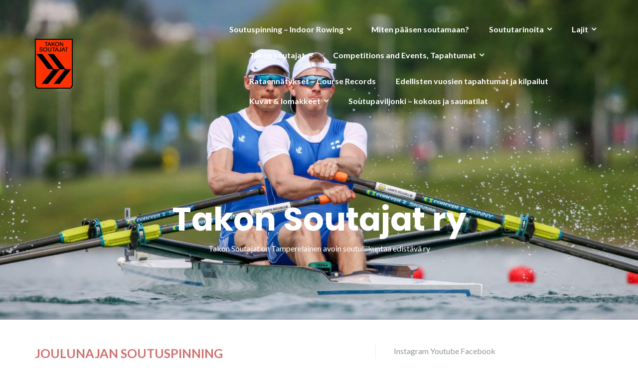

--- FILE ---
content_type: text/html; charset=UTF-8
request_url: https://www.takonsoutajat.fi/events/soutuspinning-keskiviikko-kello-15-30-2018-04-04/
body_size: 13804
content:
<!DOCTYPE html>
<html lang="fi">
<head>
	<meta charset="UTF-8"/>
	<meta name="viewport" content="width=device-width, initial-scale=1, maximum-scale=1, user-scalable=no">
	<title>Takon Soutajat ry &#8211; Takon Soutajat on Tamperelainen avoin soutuliikuntaa edistävä ry</title>
<meta name='robots' content='max-image-preview:large' />
<link rel='dns-prefetch' href='//fonts.googleapis.com' />
<link rel="alternate" type="application/rss+xml" title="Takon Soutajat ry &raquo; syöte" href="https://www.takonsoutajat.fi/feed/" />
<link rel="alternate" type="application/rss+xml" title="Takon Soutajat ry &raquo; kommenttien syöte" href="https://www.takonsoutajat.fi/comments/feed/" />
<script type="text/javascript">
window._wpemojiSettings = {"baseUrl":"https:\/\/s.w.org\/images\/core\/emoji\/14.0.0\/72x72\/","ext":".png","svgUrl":"https:\/\/s.w.org\/images\/core\/emoji\/14.0.0\/svg\/","svgExt":".svg","source":{"concatemoji":"https:\/\/www.takonsoutajat.fi\/wp-includes\/js\/wp-emoji-release.min.js?ver=6.3.7"}};
/*! This file is auto-generated */
!function(i,n){var o,s,e;function c(e){try{var t={supportTests:e,timestamp:(new Date).valueOf()};sessionStorage.setItem(o,JSON.stringify(t))}catch(e){}}function p(e,t,n){e.clearRect(0,0,e.canvas.width,e.canvas.height),e.fillText(t,0,0);var t=new Uint32Array(e.getImageData(0,0,e.canvas.width,e.canvas.height).data),r=(e.clearRect(0,0,e.canvas.width,e.canvas.height),e.fillText(n,0,0),new Uint32Array(e.getImageData(0,0,e.canvas.width,e.canvas.height).data));return t.every(function(e,t){return e===r[t]})}function u(e,t,n){switch(t){case"flag":return n(e,"\ud83c\udff3\ufe0f\u200d\u26a7\ufe0f","\ud83c\udff3\ufe0f\u200b\u26a7\ufe0f")?!1:!n(e,"\ud83c\uddfa\ud83c\uddf3","\ud83c\uddfa\u200b\ud83c\uddf3")&&!n(e,"\ud83c\udff4\udb40\udc67\udb40\udc62\udb40\udc65\udb40\udc6e\udb40\udc67\udb40\udc7f","\ud83c\udff4\u200b\udb40\udc67\u200b\udb40\udc62\u200b\udb40\udc65\u200b\udb40\udc6e\u200b\udb40\udc67\u200b\udb40\udc7f");case"emoji":return!n(e,"\ud83e\udef1\ud83c\udffb\u200d\ud83e\udef2\ud83c\udfff","\ud83e\udef1\ud83c\udffb\u200b\ud83e\udef2\ud83c\udfff")}return!1}function f(e,t,n){var r="undefined"!=typeof WorkerGlobalScope&&self instanceof WorkerGlobalScope?new OffscreenCanvas(300,150):i.createElement("canvas"),a=r.getContext("2d",{willReadFrequently:!0}),o=(a.textBaseline="top",a.font="600 32px Arial",{});return e.forEach(function(e){o[e]=t(a,e,n)}),o}function t(e){var t=i.createElement("script");t.src=e,t.defer=!0,i.head.appendChild(t)}"undefined"!=typeof Promise&&(o="wpEmojiSettingsSupports",s=["flag","emoji"],n.supports={everything:!0,everythingExceptFlag:!0},e=new Promise(function(e){i.addEventListener("DOMContentLoaded",e,{once:!0})}),new Promise(function(t){var n=function(){try{var e=JSON.parse(sessionStorage.getItem(o));if("object"==typeof e&&"number"==typeof e.timestamp&&(new Date).valueOf()<e.timestamp+604800&&"object"==typeof e.supportTests)return e.supportTests}catch(e){}return null}();if(!n){if("undefined"!=typeof Worker&&"undefined"!=typeof OffscreenCanvas&&"undefined"!=typeof URL&&URL.createObjectURL&&"undefined"!=typeof Blob)try{var e="postMessage("+f.toString()+"("+[JSON.stringify(s),u.toString(),p.toString()].join(",")+"));",r=new Blob([e],{type:"text/javascript"}),a=new Worker(URL.createObjectURL(r),{name:"wpTestEmojiSupports"});return void(a.onmessage=function(e){c(n=e.data),a.terminate(),t(n)})}catch(e){}c(n=f(s,u,p))}t(n)}).then(function(e){for(var t in e)n.supports[t]=e[t],n.supports.everything=n.supports.everything&&n.supports[t],"flag"!==t&&(n.supports.everythingExceptFlag=n.supports.everythingExceptFlag&&n.supports[t]);n.supports.everythingExceptFlag=n.supports.everythingExceptFlag&&!n.supports.flag,n.DOMReady=!1,n.readyCallback=function(){n.DOMReady=!0}}).then(function(){return e}).then(function(){var e;n.supports.everything||(n.readyCallback(),(e=n.source||{}).concatemoji?t(e.concatemoji):e.wpemoji&&e.twemoji&&(t(e.twemoji),t(e.wpemoji)))}))}((window,document),window._wpemojiSettings);
</script>
<style type="text/css">
img.wp-smiley,
img.emoji {
	display: inline !important;
	border: none !important;
	box-shadow: none !important;
	height: 1em !important;
	width: 1em !important;
	margin: 0 0.07em !important;
	vertical-align: -0.1em !important;
	background: none !important;
	padding: 0 !important;
}
</style>
	<link rel='stylesheet' id='twb-open-sans-css' href='https://fonts.googleapis.com/css?family=Open+Sans%3A300%2C400%2C500%2C600%2C700%2C800&#038;display=swap&#038;ver=6.3.7' type='text/css' media='all' />
<link rel='stylesheet' id='twb-global-css' href='https://www.takonsoutajat.fi/wp-content/plugins/form-maker/booster/assets/css/global.css?ver=1.0.0' type='text/css' media='all' />
<link rel='stylesheet' id='wp-block-library-css' href='https://www.takonsoutajat.fi/wp-includes/css/dist/block-library/style.min.css?ver=6.3.7' type='text/css' media='all' />
<style id='classic-theme-styles-inline-css' type='text/css'>
/*! This file is auto-generated */
.wp-block-button__link{color:#fff;background-color:#32373c;border-radius:9999px;box-shadow:none;text-decoration:none;padding:calc(.667em + 2px) calc(1.333em + 2px);font-size:1.125em}.wp-block-file__button{background:#32373c;color:#fff;text-decoration:none}
</style>
<style id='global-styles-inline-css' type='text/css'>
body{--wp--preset--color--black: #000000;--wp--preset--color--cyan-bluish-gray: #abb8c3;--wp--preset--color--white: #ffffff;--wp--preset--color--pale-pink: #f78da7;--wp--preset--color--vivid-red: #cf2e2e;--wp--preset--color--luminous-vivid-orange: #ff6900;--wp--preset--color--luminous-vivid-amber: #fcb900;--wp--preset--color--light-green-cyan: #7bdcb5;--wp--preset--color--vivid-green-cyan: #00d084;--wp--preset--color--pale-cyan-blue: #8ed1fc;--wp--preset--color--vivid-cyan-blue: #0693e3;--wp--preset--color--vivid-purple: #9b51e0;--wp--preset--gradient--vivid-cyan-blue-to-vivid-purple: linear-gradient(135deg,rgba(6,147,227,1) 0%,rgb(155,81,224) 100%);--wp--preset--gradient--light-green-cyan-to-vivid-green-cyan: linear-gradient(135deg,rgb(122,220,180) 0%,rgb(0,208,130) 100%);--wp--preset--gradient--luminous-vivid-amber-to-luminous-vivid-orange: linear-gradient(135deg,rgba(252,185,0,1) 0%,rgba(255,105,0,1) 100%);--wp--preset--gradient--luminous-vivid-orange-to-vivid-red: linear-gradient(135deg,rgba(255,105,0,1) 0%,rgb(207,46,46) 100%);--wp--preset--gradient--very-light-gray-to-cyan-bluish-gray: linear-gradient(135deg,rgb(238,238,238) 0%,rgb(169,184,195) 100%);--wp--preset--gradient--cool-to-warm-spectrum: linear-gradient(135deg,rgb(74,234,220) 0%,rgb(151,120,209) 20%,rgb(207,42,186) 40%,rgb(238,44,130) 60%,rgb(251,105,98) 80%,rgb(254,248,76) 100%);--wp--preset--gradient--blush-light-purple: linear-gradient(135deg,rgb(255,206,236) 0%,rgb(152,150,240) 100%);--wp--preset--gradient--blush-bordeaux: linear-gradient(135deg,rgb(254,205,165) 0%,rgb(254,45,45) 50%,rgb(107,0,62) 100%);--wp--preset--gradient--luminous-dusk: linear-gradient(135deg,rgb(255,203,112) 0%,rgb(199,81,192) 50%,rgb(65,88,208) 100%);--wp--preset--gradient--pale-ocean: linear-gradient(135deg,rgb(255,245,203) 0%,rgb(182,227,212) 50%,rgb(51,167,181) 100%);--wp--preset--gradient--electric-grass: linear-gradient(135deg,rgb(202,248,128) 0%,rgb(113,206,126) 100%);--wp--preset--gradient--midnight: linear-gradient(135deg,rgb(2,3,129) 0%,rgb(40,116,252) 100%);--wp--preset--font-size--small: 13px;--wp--preset--font-size--medium: 20px;--wp--preset--font-size--large: 36px;--wp--preset--font-size--x-large: 42px;--wp--preset--spacing--20: 0.44rem;--wp--preset--spacing--30: 0.67rem;--wp--preset--spacing--40: 1rem;--wp--preset--spacing--50: 1.5rem;--wp--preset--spacing--60: 2.25rem;--wp--preset--spacing--70: 3.38rem;--wp--preset--spacing--80: 5.06rem;--wp--preset--shadow--natural: 6px 6px 9px rgba(0, 0, 0, 0.2);--wp--preset--shadow--deep: 12px 12px 50px rgba(0, 0, 0, 0.4);--wp--preset--shadow--sharp: 6px 6px 0px rgba(0, 0, 0, 0.2);--wp--preset--shadow--outlined: 6px 6px 0px -3px rgba(255, 255, 255, 1), 6px 6px rgba(0, 0, 0, 1);--wp--preset--shadow--crisp: 6px 6px 0px rgba(0, 0, 0, 1);}:where(.is-layout-flex){gap: 0.5em;}:where(.is-layout-grid){gap: 0.5em;}body .is-layout-flow > .alignleft{float: left;margin-inline-start: 0;margin-inline-end: 2em;}body .is-layout-flow > .alignright{float: right;margin-inline-start: 2em;margin-inline-end: 0;}body .is-layout-flow > .aligncenter{margin-left: auto !important;margin-right: auto !important;}body .is-layout-constrained > .alignleft{float: left;margin-inline-start: 0;margin-inline-end: 2em;}body .is-layout-constrained > .alignright{float: right;margin-inline-start: 2em;margin-inline-end: 0;}body .is-layout-constrained > .aligncenter{margin-left: auto !important;margin-right: auto !important;}body .is-layout-constrained > :where(:not(.alignleft):not(.alignright):not(.alignfull)){max-width: var(--wp--style--global--content-size);margin-left: auto !important;margin-right: auto !important;}body .is-layout-constrained > .alignwide{max-width: var(--wp--style--global--wide-size);}body .is-layout-flex{display: flex;}body .is-layout-flex{flex-wrap: wrap;align-items: center;}body .is-layout-flex > *{margin: 0;}body .is-layout-grid{display: grid;}body .is-layout-grid > *{margin: 0;}:where(.wp-block-columns.is-layout-flex){gap: 2em;}:where(.wp-block-columns.is-layout-grid){gap: 2em;}:where(.wp-block-post-template.is-layout-flex){gap: 1.25em;}:where(.wp-block-post-template.is-layout-grid){gap: 1.25em;}.has-black-color{color: var(--wp--preset--color--black) !important;}.has-cyan-bluish-gray-color{color: var(--wp--preset--color--cyan-bluish-gray) !important;}.has-white-color{color: var(--wp--preset--color--white) !important;}.has-pale-pink-color{color: var(--wp--preset--color--pale-pink) !important;}.has-vivid-red-color{color: var(--wp--preset--color--vivid-red) !important;}.has-luminous-vivid-orange-color{color: var(--wp--preset--color--luminous-vivid-orange) !important;}.has-luminous-vivid-amber-color{color: var(--wp--preset--color--luminous-vivid-amber) !important;}.has-light-green-cyan-color{color: var(--wp--preset--color--light-green-cyan) !important;}.has-vivid-green-cyan-color{color: var(--wp--preset--color--vivid-green-cyan) !important;}.has-pale-cyan-blue-color{color: var(--wp--preset--color--pale-cyan-blue) !important;}.has-vivid-cyan-blue-color{color: var(--wp--preset--color--vivid-cyan-blue) !important;}.has-vivid-purple-color{color: var(--wp--preset--color--vivid-purple) !important;}.has-black-background-color{background-color: var(--wp--preset--color--black) !important;}.has-cyan-bluish-gray-background-color{background-color: var(--wp--preset--color--cyan-bluish-gray) !important;}.has-white-background-color{background-color: var(--wp--preset--color--white) !important;}.has-pale-pink-background-color{background-color: var(--wp--preset--color--pale-pink) !important;}.has-vivid-red-background-color{background-color: var(--wp--preset--color--vivid-red) !important;}.has-luminous-vivid-orange-background-color{background-color: var(--wp--preset--color--luminous-vivid-orange) !important;}.has-luminous-vivid-amber-background-color{background-color: var(--wp--preset--color--luminous-vivid-amber) !important;}.has-light-green-cyan-background-color{background-color: var(--wp--preset--color--light-green-cyan) !important;}.has-vivid-green-cyan-background-color{background-color: var(--wp--preset--color--vivid-green-cyan) !important;}.has-pale-cyan-blue-background-color{background-color: var(--wp--preset--color--pale-cyan-blue) !important;}.has-vivid-cyan-blue-background-color{background-color: var(--wp--preset--color--vivid-cyan-blue) !important;}.has-vivid-purple-background-color{background-color: var(--wp--preset--color--vivid-purple) !important;}.has-black-border-color{border-color: var(--wp--preset--color--black) !important;}.has-cyan-bluish-gray-border-color{border-color: var(--wp--preset--color--cyan-bluish-gray) !important;}.has-white-border-color{border-color: var(--wp--preset--color--white) !important;}.has-pale-pink-border-color{border-color: var(--wp--preset--color--pale-pink) !important;}.has-vivid-red-border-color{border-color: var(--wp--preset--color--vivid-red) !important;}.has-luminous-vivid-orange-border-color{border-color: var(--wp--preset--color--luminous-vivid-orange) !important;}.has-luminous-vivid-amber-border-color{border-color: var(--wp--preset--color--luminous-vivid-amber) !important;}.has-light-green-cyan-border-color{border-color: var(--wp--preset--color--light-green-cyan) !important;}.has-vivid-green-cyan-border-color{border-color: var(--wp--preset--color--vivid-green-cyan) !important;}.has-pale-cyan-blue-border-color{border-color: var(--wp--preset--color--pale-cyan-blue) !important;}.has-vivid-cyan-blue-border-color{border-color: var(--wp--preset--color--vivid-cyan-blue) !important;}.has-vivid-purple-border-color{border-color: var(--wp--preset--color--vivid-purple) !important;}.has-vivid-cyan-blue-to-vivid-purple-gradient-background{background: var(--wp--preset--gradient--vivid-cyan-blue-to-vivid-purple) !important;}.has-light-green-cyan-to-vivid-green-cyan-gradient-background{background: var(--wp--preset--gradient--light-green-cyan-to-vivid-green-cyan) !important;}.has-luminous-vivid-amber-to-luminous-vivid-orange-gradient-background{background: var(--wp--preset--gradient--luminous-vivid-amber-to-luminous-vivid-orange) !important;}.has-luminous-vivid-orange-to-vivid-red-gradient-background{background: var(--wp--preset--gradient--luminous-vivid-orange-to-vivid-red) !important;}.has-very-light-gray-to-cyan-bluish-gray-gradient-background{background: var(--wp--preset--gradient--very-light-gray-to-cyan-bluish-gray) !important;}.has-cool-to-warm-spectrum-gradient-background{background: var(--wp--preset--gradient--cool-to-warm-spectrum) !important;}.has-blush-light-purple-gradient-background{background: var(--wp--preset--gradient--blush-light-purple) !important;}.has-blush-bordeaux-gradient-background{background: var(--wp--preset--gradient--blush-bordeaux) !important;}.has-luminous-dusk-gradient-background{background: var(--wp--preset--gradient--luminous-dusk) !important;}.has-pale-ocean-gradient-background{background: var(--wp--preset--gradient--pale-ocean) !important;}.has-electric-grass-gradient-background{background: var(--wp--preset--gradient--electric-grass) !important;}.has-midnight-gradient-background{background: var(--wp--preset--gradient--midnight) !important;}.has-small-font-size{font-size: var(--wp--preset--font-size--small) !important;}.has-medium-font-size{font-size: var(--wp--preset--font-size--medium) !important;}.has-large-font-size{font-size: var(--wp--preset--font-size--large) !important;}.has-x-large-font-size{font-size: var(--wp--preset--font-size--x-large) !important;}
.wp-block-navigation a:where(:not(.wp-element-button)){color: inherit;}
:where(.wp-block-post-template.is-layout-flex){gap: 1.25em;}:where(.wp-block-post-template.is-layout-grid){gap: 1.25em;}
:where(.wp-block-columns.is-layout-flex){gap: 2em;}:where(.wp-block-columns.is-layout-grid){gap: 2em;}
.wp-block-pullquote{font-size: 1.5em;line-height: 1.6;}
</style>
<link rel='stylesheet' id='menu-image-css' href='https://www.takonsoutajat.fi/wp-content/plugins/menu-image/includes/css/menu-image.css?ver=3.13' type='text/css' media='all' />
<link rel='stylesheet' id='dashicons-css' href='https://www.takonsoutajat.fi/wp-includes/css/dashicons.min.css?ver=6.3.7' type='text/css' media='all' />
<link rel='stylesheet' id='illdy-google-fonts-css' href='https://fonts.googleapis.com/css?family=Source+Sans+Pro:400,900,700,300,300italic|Lato:300,400,700,900|Poppins:300,400,500,600,700' type='text/css' media='all' />
<link rel='stylesheet' id='bootstrap-css' href='https://www.takonsoutajat.fi/wp-content/themes/illdy/layout/css/bootstrap.min.css?ver=3.3.6' type='text/css' media='all' />
<link rel='stylesheet' id='bootstrap-theme-css' href='https://www.takonsoutajat.fi/wp-content/themes/illdy/layout/css/bootstrap-theme.min.css?ver=3.3.6' type='text/css' media='all' />
<link rel='stylesheet' id='font-awesome-css' href='https://www.takonsoutajat.fi/wp-content/themes/illdy/layout/css/font-awesome.min.css?ver=4.5.0' type='text/css' media='all' />
<link rel='stylesheet' id='owl-carousel-css' href='https://www.takonsoutajat.fi/wp-content/themes/illdy/layout/css/owl-carousel.min.css?ver=2.0.0' type='text/css' media='all' />
<link rel='stylesheet' id='illdy-main-css' href='https://www.takonsoutajat.fi/wp-content/themes/illdy/layout/css/main.css?ver=6.3.7' type='text/css' media='all' />
<link rel='stylesheet' id='illdy-custom-css' href='https://www.takonsoutajat.fi/wp-content/themes/illdy/layout/css/custom.css?ver=6.3.7' type='text/css' media='all' />
<link rel='stylesheet' id='illdy-style-css' href='https://www.takonsoutajat.fi/wp-content/themes/illdy/style.css?ver=2.1.9' type='text/css' media='all' />
<style id='illdy-style-inline-css' type='text/css'>
#header .top-header .header-logo:hover,
#header .top-header .header-logo:focus,
#header .top-header .header-navigation ul li.menu-item-has-children .sub-menu li:hover > a,
#header .top-header .header-navigation ul li.menu-item-has-children .sub-menu li:focus-within > a,
#latest-news .section-content .post .post-title:hover,
#latest-news .section-content .post .post-title:focus,
#latest-news .section-content .post .post-button,
#contact-us .section-content .contact-us-box .box-left,
.recentcomments > a,
#blog .blog-post .blog-post-title:hover,
#blog .blog-post .blog-post-title:focus,
#blog .blog-post .blog-post-meta .post-meta-author,
#blog .blog-post .blog-post-meta .post-meta-author .fa,
#blog .blog-post .blog-post-meta .post-meta-time .fa,
#blog .blog-post .blog-post-meta .post-meta-categories .fa,
#blog .blog-post .blog-post-meta .post-meta-comments .fa,
#blog .blog-post .blog-post-author h4,
.widget table td#prev a,
.widget table td#next a,
.widget .widget-recent-post .recent-post-button,
span.rss-date:before,
.post-date:before,
.blog-post-related-articles .related-post:hover .related-post-title,
.blog-post-related-articles .related-post:focus .related-post-title,
#comments #comments-list ul.comments .comment .url,
#comments #comments-list ul.comments .comment .comment-reply-link,
#header .bottom-header span.span-dot,
#header .top-header .header-navigation ul li:hover a,
#header .top-header .header-navigation ul li:focus-within a,
.open-responsive-menu:focus .fa,
input[type=submit] { color: #f1d204; }
#header .top-header .header-navigation ul li.menu-item-has-children .sub-menu li:hover > a,
#header .top-header .header-navigation ul li.menu-item-has-children .sub-menu li:focus-within > a { border-color: #f1d204; }
#header .bottom-header .header-button-two,
#comments #respond .comment-form #input-submit,
#latest-news .latest-news-button,
#contact-us .section-content .wpcf7-form p .wpcf7-submit,
#blog .blog-post .blog-post-button,
.widget table caption,
.widget table#wp-calendar tbody tr td a { background-color: #f1d204; }
@media only screen and (max-width: 992px) {
	.header-front-page nav ul.sub-menu { background-color: #f1d204; }
	.responsive-menu li a:focus { background-color: #6a4d8a; }
}
a:hover,
a:focus,
#latest-news .section-content .post .post-button:hover,
#latest-news .section-content .post .post-button:focus,
.recentcomments a:hover,
.recentcomments a:focus,
.widget:not(.widget_rss):not(.widget_recent_comments):not(.widget_recent_entries) ul li:hover:before,
.widget:not(.widget_rss):not(.widget_recent_comments):not(.widget_recent_entries) ul li:focus-within:before,
.widget:not(.widget_recent_comments) ul li:hover > a,
.widget:not(.widget_recent_comments) ul li:focus-within > a,
.widget.widget_recent_comments ul li a:hover,
.widget.widget_recent_comments ul li a:focus,
.widget table td#prev a:hover:before,
.widget table td#next a:hover:before,
.widget table td#prev a:focus:before,
.widget table td#next a:focus:before,
.widget_categories ul li:hover,
.widget_categories ul li:focus-within,
.widget_archive ul li:hover,
.widget_archive ul li:focus-within { color: #6a4d8a; }
#testimonials .section-content .testimonials-carousel .carousel-testimonial .testimonial-content,
.widget table#wp-calendar tbody tr td a:hover,
.widget table#wp-calendar tbody tr td a:focus,
#comments #respond .comment-form #input-submit:hover,
#comments #respond .comment-form #input-submit:focus,
input[type=submit]:hover,
input[type=submit]:focus,
#latest-news .latest-news-button:hover,
#latest-news .latest-news-button:focus,
#contact-us .section-content .wpcf7-form p .wpcf7-submit:hover,
#contact-us .section-content .wpcf7-form p .wpcf7-submit:focus,
#header .bottom-header .header-button-two:hover,
#header .bottom-header .header-button-two:focus,
#blog .blog-post .blog-post-button:hover,
#blog .blog-post .blog-post-button:focus { background-color: #6a4d8a; }
#testimonials .section-content .testimonials-carousel .carousel-testimonial .testimonial-content:after  { border-color: #6a4d8a transparent transparent transparent; }
input:focus,
input:hover,
textarea:focus,
textarea:hover { border-color: #6a4d8a; }
.front-page-section .section-header .section-description,
#header .top-header .header-navigation ul li.menu-item-has-children .sub-menu li a,
#services .section-content .service .service-entry,
#latest-news .section-content .post .post-entry,
#team .section-content .person .person-content p,
#contact-us .section-content .contact-us-box .box-right span,
#contact-us .section-content .contact-us-box .box-right span a,
#contact-us .section-content .contact-us-social a,
#contact-us .section-content .wpcf7-form p .wpcf7-text,
#footer .copyright,
#footer .copyright a,
.widget table tbody,
input,
textarea,
.markup-format h1,
.markup-format h2,
.markup-format h3,
.markup-format h4,
.markup-format h5,
.markup-format h6,
body { color: #8c9597; }
#contact-us .section-content .wpcf7-form p .wpcf7-text::-webkit-input-placeholder,
#contact-us .section-content .wpcf7-form p .wpcf7-text::-moz-placeholder,
#contact-us .section-content .wpcf7-form p .wpcf7-text:-ms-input-placeholder,
#contact-us .section-content .wpcf7-form p .wpcf7-text:-moz-placeholder,
#contact-us .section-content .wpcf7-form p .wpcf7-textarea,
#contact-us .section-content .wpcf7-form p .wpcf7-textarea::-webkit-input-placeholder,
#contact-us .section-content .wpcf7-form p .wpcf7-textarea::-moz-placeholder,
#contact-us .section-content .wpcf7-form p .wpcf7-textarea:-ms-input-placeholder,
#contact-us .section-content .wpcf7-form p .wpcf7-textarea:-moz-placeholder{ color: #8c9597; }
.front-page-section .section-header h3,
#latest-news .section-content .post .post-button:active,
#blog .blog-post .blog-post-title,
.widget table thead th,
#team .section-content .person .person-content h6,
.widget_rss cite,
.illdy_home_parallax h3 { color: #d16f6f; }
#testimonials .section-content .testimonials-carousel .owl-controls .owl-dots .owl-dot:focus {
	background: #f1d204;
}
</style>
<script type='text/javascript' src='https://www.takonsoutajat.fi/wp-includes/js/jquery/jquery.min.js?ver=3.7.0' id='jquery-core-js'></script>
<script type='text/javascript' src='https://www.takonsoutajat.fi/wp-includes/js/jquery/jquery-migrate.min.js?ver=3.4.1' id='jquery-migrate-js'></script>
<script type='text/javascript' src='https://www.takonsoutajat.fi/wp-content/plugins/form-maker/booster/assets/js/circle-progress.js?ver=1.2.2' id='twb-circle-js'></script>
<script type='text/javascript' id='twb-global-js-extra'>
/* <![CDATA[ */
var twb = {"nonce":"36e0921c32","ajax_url":"https:\/\/www.takonsoutajat.fi\/wp-admin\/admin-ajax.php","plugin_url":"https:\/\/www.takonsoutajat.fi\/wp-content\/plugins\/form-maker\/booster","href":"https:\/\/www.takonsoutajat.fi\/wp-admin\/admin.php?page=twb_form-maker"};
var twb = {"nonce":"36e0921c32","ajax_url":"https:\/\/www.takonsoutajat.fi\/wp-admin\/admin-ajax.php","plugin_url":"https:\/\/www.takonsoutajat.fi\/wp-content\/plugins\/form-maker\/booster","href":"https:\/\/www.takonsoutajat.fi\/wp-admin\/admin.php?page=twb_form-maker"};
/* ]]> */
</script>
<script type='text/javascript' src='https://www.takonsoutajat.fi/wp-content/plugins/form-maker/booster/assets/js/global.js?ver=1.0.0' id='twb-global-js'></script>
<link rel="https://api.w.org/" href="https://www.takonsoutajat.fi/wp-json/" /><link rel="EditURI" type="application/rsd+xml" title="RSD" href="https://www.takonsoutajat.fi/xmlrpc.php?rsd" />
<meta name="generator" content="WordPress 6.3.7" />
 <style> .ppw-ppf-input-container { background-color: !important; padding: px!important; border-radius: px!important; } .ppw-ppf-input-container div.ppw-ppf-headline { font-size: px!important; font-weight: !important; color: !important; } .ppw-ppf-input-container div.ppw-ppf-desc { font-size: px!important; font-weight: !important; color: !important; } .ppw-ppf-input-container label.ppw-pwd-label { font-size: px!important; font-weight: !important; color: !important; } div.ppwp-wrong-pw-error { font-size: px!important; font-weight: !important; color: #dc3232!important; background: !important; } .ppw-ppf-input-container input[type='submit'] { color: !important; background: !important; } .ppw-ppf-input-container input[type='submit']:hover { color: !important; background: !important; } .ppw-ppf-desc-below { font-size: px!important; font-weight: !important; color: !important; } </style>  <style> .ppw-form { background-color: !important; padding: px!important; border-radius: px!important; } .ppw-headline.ppw-pcp-pf-headline { font-size: px!important; font-weight: !important; color: !important; } .ppw-description.ppw-pcp-pf-desc { font-size: px!important; font-weight: !important; color: !important; } .ppw-pcp-pf-desc-above-btn { display: block; } .ppw-pcp-pf-desc-below-form { font-size: px!important; font-weight: !important; color: !important; } .ppw-input label.ppw-pcp-password-label { font-size: px!important; font-weight: !important; color: !important; } .ppw-form input[type='submit'] { color: !important; background: !important; } .ppw-form input[type='submit']:hover { color: !important; background: !important; } div.ppw-error.ppw-pcp-pf-error-msg { font-size: px!important; font-weight: !important; color: #dc3232!important; background: !important; } </style> <style type="text/css">.pace .pace-progress {background-color: #f1d204; color: #f1d204;}.pace .pace-activity {box-shadow: inset 0 0 0 2px #f1d204, inset 0 0 0 7px #ffffff;}.pace-overlay {background-color: #ffffff;}</style><link rel="icon" href="https://www.takonsoutajat.fi/wp-content/uploads/2020/02/TakonLogo2.gif" sizes="32x32" />
<link rel="icon" href="https://www.takonsoutajat.fi/wp-content/uploads/2020/02/TakonLogo2.gif" sizes="192x192" />
<link rel="apple-touch-icon" href="https://www.takonsoutajat.fi/wp-content/uploads/2020/02/TakonLogo2.gif" />
<meta name="msapplication-TileImage" content="https://www.takonsoutajat.fi/wp-content/uploads/2020/02/TakonLogo2.gif" />

		<style type="text/css" id="illdy-about-section-css">#header.header-front-page {background-image: url(https://www.takonsoutajat.fi/wp-content/themes/illdy/layout/images/front-page/front-page-header.jpg) !important;}#header.header-front-page .bottom-header .header-button-one {background-color: rgba( 0, 0, 0, .2 );}#header.header-front-page .bottom-header .header-button-one:hover, #header.header-front-page .bottom-header .header-button-one:focus {background-color: rgba( 0, 0, 0, .1 );}#header.header-front-page .bottom-header h1 {color: #e07833;}</style>
		<style type="text/css" id="illdy-latestnews-section-css"></style>
		<style type="text/css" id="illdy-fullwidth-section-css"></style>
		<style type="text/css" id="illdy-about-section-css"></style>
		<style type="text/css" id="illdy-projects-section-css">#projects:before {background-image: url(https://www.takonsoutajat.fi/wp-content/themes/illdy/layout/images/front-page/pattern.png) !important;}#projects:before {background-size: auto !important;}#projects:before {background-repeat: repeat !important;}</style>
		<style type="text/css" id="illdy-services-section-css"></style>
		<style type="text/css" id="illdy-team-section-css">#team:before {background-image: url(https://www.takonsoutajat.fi/wp-content/themes/illdy/layout/images/front-page/pattern.png) !important;}#team:before {background-size: auto !important;}#team:before {background-repeat: repeat !important;}</style>
		<style type="text/css" id="illdy-testimonials-section-css">#testimonials:before {background-image: url(https://www.takonsoutajat.fi/wp-content/themes/illdy/layout/images/testiomnials-background.jpg) !important;}#testimonials:before {background-attachment: scroll !important;}</style>

	</head>
<body data-rsssl=1 class="home blog wp-custom-logo group-blog hfeed">
<header id="header" class="header-blog" style="background-image: url(https://www.takonsoutajat.fi/wp-content/uploads/2021/05/cropped-IMG_4820-scaled-1.jpg);background-attachment: fixed;">
	<div class="top-header">
		<div class="container">
			<div class="row">
				<div class="col-sm-4 col-xs-8">

											<a href="https://www.takonsoutajat.fi" title="Takon Soutajat ry">
							<img class="header-logo-img" src="https://www.takonsoutajat.fi/wp-content/uploads/2016/02/TakonLogo2.gif" width=""/>
						</a>
					
				</div><!--/.col-sm-2-->
				<div class="col-sm-8 col-xs-4">
					<nav class="header-navigation">
						<ul id="menu-lajit" class="clearfix"><li id="menu-item-107" class="menu-item menu-item-type-post_type menu-item-object-page menu-item-has-children menu-item-107"><a href="https://www.takonsoutajat.fi/soutuspinning/">Soutuspinning – Indoor Rowing</a>
<ul class="sub-menu">
	<li id="menu-item-4580" class="menu-item menu-item-type-custom menu-item-object-custom menu-item-4580"><a href="https://www.takonsoutajat.fi/soutuspinning/">Mitä soutuspinning on?</a></li>
	<li id="menu-item-111" class="menu-item menu-item-type-post_type menu-item-object-page menu-item-111"><a href="https://www.takonsoutajat.fi/soutuspinning/varausjarjestelma/">Spinningin ajanvaraus ja viikko-ohjelma</a></li>
	<li id="menu-item-6522" class="menu-item menu-item-type-post_type menu-item-object-page menu-item-6522"><a href="https://www.takonsoutajat.fi/soutuspinning/spinnituntikuvaukset/">Tuntikuvaukset</a></li>
	<li id="menu-item-5434" class="menu-item menu-item-type-post_type menu-item-object-page menu-item-5434"><a href="https://www.takonsoutajat.fi/yksityiset-soutuspinningtunnit-ryhmille/">Yksityiset soutuspinningtunnit ryhmille</a></li>
	<li id="menu-item-5438" class="menu-item menu-item-type-post_type menu-item-object-page menu-item-5438"><a href="https://www.takonsoutajat.fi/soutuspinning/spinning-in-english/">Indoor rowing in English</a></li>
</ul>
</li>
<li id="menu-item-4653" class="menu-item menu-item-type-post_type menu-item-object-page menu-item-4653"><a href="https://www.takonsoutajat.fi/miten-paasen-mukaan/">Miten pääsen soutamaan?</a></li>
<li id="menu-item-7377" class="menu-item menu-item-type-post_type menu-item-object-page menu-item-has-children menu-item-7377"><a href="https://www.takonsoutajat.fi/soututarinoita/">Soututarinoita</a>
<ul class="sub-menu">
	<li id="menu-item-7735" class="menu-item menu-item-type-post_type menu-item-object-page menu-item-7735"><a href="https://www.takonsoutajat.fi/jukka-pekka-kauppi-urheilu-ura-mm-mitalistiksi/">Jukka-Pekka Kauppi urheilu ura MM-mitalistiksi</a></li>
	<li id="menu-item-7384" class="menu-item menu-item-type-post_type menu-item-object-post menu-item-7384"><a href="https://www.takonsoutajat.fi/firc-2024/">FIRC 2024</a></li>
</ul>
</li>
<li id="menu-item-4356" class="menu-item menu-item-type-post_type menu-item-object-page menu-item-has-children menu-item-4356"><a href="https://www.takonsoutajat.fi/lajit/">Lajit</a>
<ul class="sub-menu">
	<li id="menu-item-15" class="menu-item menu-item-type-post_type menu-item-object-page menu-item-has-children menu-item-15"><a href="https://www.takonsoutajat.fi/olympialuokkien-soutu/">Klassinen soutu</a>
	<ul class="sub-menu">
		<li id="menu-item-4581" class="menu-item menu-item-type-custom menu-item-object-custom menu-item-4581"><a href="https://www.takonsoutajat.fi/olympialuokkien-soutu/">Mitä klassinen soutu on?</a></li>
		<li id="menu-item-1960" class="menu-item menu-item-type-post_type menu-item-object-page menu-item-1960"><a href="https://www.takonsoutajat.fi/soudusta-harrastus-nuorelle/">Harrastuksen aloittaminen</a></li>
		<li id="menu-item-2026" class="menu-item menu-item-type-post_type menu-item-object-page menu-item-2026"><a href="https://www.takonsoutajat.fi/soutukoulu/">Soutukoulu nuorille</a></li>
		<li id="menu-item-4600" class="menu-item menu-item-type-post_type menu-item-object-page menu-item-4600"><a href="https://www.takonsoutajat.fi/aikuisten-soutukurssit/">Aikuisten soutukurssit</a></li>
		<li id="menu-item-3216" class="menu-item menu-item-type-post_type menu-item-object-page menu-item-3216"><a href="https://www.takonsoutajat.fi/treeniaikataulut/">Seuran treeniaikataulut</a></li>
		<li id="menu-item-6085" class="menu-item menu-item-type-custom menu-item-object-custom menu-item-6085"><a href="https://melontajasoutuliitto.fi/kilpailut/kilpailukalenteri/">Kilpailukalenteri</a></li>
		<li id="menu-item-3522" class="menu-item menu-item-type-post_type menu-item-object-page menu-item-3522"><a href="https://www.takonsoutajat.fi/olympialuokkientulokset/">Kisatuloksia</a></li>
	</ul>
</li>
	<li id="menu-item-126" class="menu-item menu-item-type-post_type menu-item-object-page menu-item-has-children menu-item-126"><a href="https://www.takonsoutajat.fi/puuvenesoutu/">Puuvenesoutu (Pien- ja Kirkkoveneet)</a>
	<ul class="sub-menu">
		<li id="menu-item-4591" class="menu-item menu-item-type-custom menu-item-object-custom menu-item-4591"><a href="https://www.takonsoutajat.fi/puuvenesoutu/">Mitä puuvenesoutu on?</a></li>
		<li id="menu-item-4763" class="menu-item menu-item-type-post_type menu-item-object-page menu-item-4763"><a href="https://www.takonsoutajat.fi/nain-paaset-kirkkovenesoudun-mukaan/">Näin pääset kirkkovenesoutuun mukaan</a></li>
		<li id="menu-item-4577" class="menu-item menu-item-type-post_type menu-item-object-page menu-item-4577"><a href="https://www.takonsoutajat.fi/aikuisten-soutukoulu-puu-kirkkovene-coastal/">Aikuisten soutukurssit (pien-, kirkkovene &#038; rannikkosoutu)</a></li>
		<li id="menu-item-7212" class="menu-item menu-item-type-custom menu-item-object-custom menu-item-7212"><a href="https://melontajasoutuliitto.fi/kilpailut/">Kilpailukalenteri</a></li>
		<li id="menu-item-3547" class="menu-item menu-item-type-post_type menu-item-object-page menu-item-3547"><a href="https://www.takonsoutajat.fi/puuvenesoutu/tuloksia/">Kisatuloksia</a></li>
	</ul>
</li>
	<li id="menu-item-857" class="menu-item menu-item-type-post_type menu-item-object-page menu-item-has-children menu-item-857"><a href="https://www.takonsoutajat.fi/sisasoutu-2/">Sisäsoutu</a>
	<ul class="sub-menu">
		<li id="menu-item-4592" class="menu-item menu-item-type-custom menu-item-object-custom menu-item-4592"><a href="https://www.takonsoutajat.fi/sisasoutu-2/">Mitä sisäsoutu on?</a></li>
		<li id="menu-item-7211" class="menu-item menu-item-type-custom menu-item-object-custom menu-item-7211"><a href="https://melontajasoutuliitto.fi/kilpailut/">Kilpailukalenteri</a></li>
		<li id="menu-item-3592" class="menu-item menu-item-type-post_type menu-item-object-page menu-item-3592"><a href="https://www.takonsoutajat.fi/sisasoutu/">Kisatuloksia</a></li>
	</ul>
</li>
	<li id="menu-item-4388" class="menu-item menu-item-type-post_type menu-item-object-page menu-item-has-children menu-item-4388"><a href="https://www.takonsoutajat.fi/coastal-soutu/">Rannikkosoutu</a>
	<ul class="sub-menu">
		<li id="menu-item-4663" class="menu-item menu-item-type-custom menu-item-object-custom menu-item-4663"><a href="https://www.takonsoutajat.fi/coastal-soutu/">Mitä rannikkosoutu on?</a></li>
		<li id="menu-item-4812" class="menu-item menu-item-type-post_type menu-item-object-page menu-item-4812"><a href="https://www.takonsoutajat.fi/aikuisten-soutukoulu-puu-kirkkovene-coastal/">Aikuisten soutukurssit (pien-, kirkkovene &#038; rannikko)</a></li>
		<li id="menu-item-7210" class="menu-item menu-item-type-custom menu-item-object-custom menu-item-7210"><a href="https://melontajasoutuliitto.fi/kilpailut/">Kilpailukalenteri</a></li>
		<li id="menu-item-4661" class="menu-item menu-item-type-custom menu-item-object-custom menu-item-4661"><a href="https://www.melontajasoutuliitto.fi/lajit/coastal-soutu/kilpailukalenteri/tuloksia/">Kisatuloksia</a></li>
	</ul>
</li>
	<li id="menu-item-4293" class="menu-item menu-item-type-post_type menu-item-object-page menu-item-4293"><a href="https://www.takonsoutajat.fi/harjoitusohjelmat/">Harjoitusohjelmat</a></li>
</ul>
</li>
<li id="menu-item-106" class="menu-item menu-item-type-post_type menu-item-object-page menu-item-has-children menu-item-106"><a href="https://www.takonsoutajat.fi/seuraesittely/">Takon soutajat</a>
<ul class="sub-menu">
	<li id="menu-item-4612" class="menu-item menu-item-type-custom menu-item-object-custom menu-item-4612"><a href="https://www.takonsoutajat.fi/seuraesittely/">Takon Soutajat ry.</a></li>
	<li id="menu-item-108" class="menu-item menu-item-type-post_type menu-item-object-page menu-item-108"><a href="https://www.takonsoutajat.fi/seuraesittely/yhteystiedot/">Yhteystiedot</a></li>
	<li id="menu-item-3523" class="menu-item menu-item-type-post_type menu-item-object-page menu-item-3523"><a href="https://www.takonsoutajat.fi/hallituksen-sivut/">Hallitus ja yhteyshenkilöt</a></li>
	<li id="menu-item-522" class="menu-item menu-item-type-post_type menu-item-object-page menu-item-522"><a href="https://www.takonsoutajat.fi/jasenyys/">Jäsenyys</a></li>
	<li id="menu-item-4635" class="menu-item menu-item-type-post_type menu-item-object-page menu-item-4635"><a href="https://www.takonsoutajat.fi/seuravaatteet/">Seuravaatteet</a></li>
	<li id="menu-item-4498" class="menu-item menu-item-type-post_type menu-item-object-page menu-item-4498"><a href="https://www.takonsoutajat.fi/?page_id=4496">Jäsensivut</a></li>
	<li id="menu-item-3761" class="menu-item menu-item-type-post_type menu-item-object-page menu-item-3761"><a href="https://www.takonsoutajat.fi/varauskalenterit-korona-ajalle/">Varauskalenterit</a></li>
	<li id="menu-item-6774" class="menu-item menu-item-type-post_type menu-item-object-page menu-item-6774"><a href="https://www.takonsoutajat.fi/seuran-arvot/">Seuran arvot</a></li>
</ul>
</li>
<li id="menu-item-4357" class="menu-item menu-item-type-post_type menu-item-object-page menu-item-has-children menu-item-4357"><a href="https://www.takonsoutajat.fi/kilpailut-ja-tapahtumat/">Competitions and Events, Tapahtumat</a>
<ul class="sub-menu">
	<li id="menu-item-8275" class="menu-item menu-item-type-post_type menu-item-object-page menu-item-8275"><a href="https://www.takonsoutajat.fi/2026-onrc_tir/">2026 Nordic Championships and 65th Tampere Regatta</a></li>
	<li id="menu-item-7362" class="menu-item menu-item-type-post_type menu-item-object-page menu-item-7362"><a href="https://www.takonsoutajat.fi/kilpailut/viking-soutu/">Viikinkisoutu</a></li>
	<li id="menu-item-99" class="menu-item menu-item-type-post_type menu-item-object-page menu-item-99"><a href="https://www.takonsoutajat.fi/kilpailut/pirkansoutu/">Pirkan Soutu</a></li>
</ul>
</li>
<li id="menu-item-3631" class="menu-item menu-item-type-post_type menu-item-object-page menu-item-3631"><a href="https://www.takonsoutajat.fi/rataennatykset-course-records/">Rataennätykset – Course Records</a></li>
<li id="menu-item-4503" class="menu-item menu-item-type-post_type menu-item-object-page menu-item-4503"><a href="https://www.takonsoutajat.fi/edellisten-vuosien-tapahtumat-ja-kilpailut/">Edellisten vuosien tapahtumat ja kilpailut</a></li>
<li id="menu-item-4391" class="menu-item menu-item-type-post_type menu-item-object-page menu-item-has-children menu-item-4391"><a href="https://www.takonsoutajat.fi/materiaalipankki/">Kuvat &#038; lomakkeet</a>
<ul class="sub-menu">
	<li id="menu-item-2270" class="menu-item menu-item-type-post_type menu-item-object-page menu-item-2270"><a href="https://www.takonsoutajat.fi/pysakointi/">Pysäköintilupa</a></li>
	<li id="menu-item-4394" class="menu-item menu-item-type-post_type menu-item-object-page menu-item-4394"><a href="https://www.takonsoutajat.fi/lomakkeet/">Lomakkeet</a></li>
	<li id="menu-item-3552" class="menu-item menu-item-type-post_type menu-item-object-page menu-item-3552"><a href="https://www.takonsoutajat.fi/kuvia/">Kuvia</a></li>
</ul>
</li>
<li id="menu-item-6052" class="menu-item menu-item-type-post_type menu-item-object-page menu-item-6052"><a href="https://www.takonsoutajat.fi/soutupaviljonki-kokous-ja-saunatilat/">Soutupaviljonki – kokous ja saunatilat</a></li>
</ul>					</nav>
					<button class="open-responsive-menu"><i class="fa fa-bars"></i></button>
				</div><!--/.col-sm-10-->
			</div><!--/.row-->
		</div><!--/.container-->
	</div><!--/.top-header-->
	<nav class="responsive-menu">
		<ul>
			<li class="menu-item menu-item-type-post_type menu-item-object-page menu-item-has-children menu-item-107"><a href="https://www.takonsoutajat.fi/soutuspinning/">Soutuspinning – Indoor Rowing</a>
<ul class="sub-menu">
	<li class="menu-item menu-item-type-custom menu-item-object-custom menu-item-4580"><a href="https://www.takonsoutajat.fi/soutuspinning/">Mitä soutuspinning on?</a></li>
	<li class="menu-item menu-item-type-post_type menu-item-object-page menu-item-111"><a href="https://www.takonsoutajat.fi/soutuspinning/varausjarjestelma/">Spinningin ajanvaraus ja viikko-ohjelma</a></li>
	<li class="menu-item menu-item-type-post_type menu-item-object-page menu-item-6522"><a href="https://www.takonsoutajat.fi/soutuspinning/spinnituntikuvaukset/">Tuntikuvaukset</a></li>
	<li class="menu-item menu-item-type-post_type menu-item-object-page menu-item-5434"><a href="https://www.takonsoutajat.fi/yksityiset-soutuspinningtunnit-ryhmille/">Yksityiset soutuspinningtunnit ryhmille</a></li>
	<li class="menu-item menu-item-type-post_type menu-item-object-page menu-item-5438"><a href="https://www.takonsoutajat.fi/soutuspinning/spinning-in-english/">Indoor rowing in English</a></li>
</ul>
</li>
<li class="menu-item menu-item-type-post_type menu-item-object-page menu-item-4653"><a href="https://www.takonsoutajat.fi/miten-paasen-mukaan/">Miten pääsen soutamaan?</a></li>
<li class="menu-item menu-item-type-post_type menu-item-object-page menu-item-has-children menu-item-7377"><a href="https://www.takonsoutajat.fi/soututarinoita/">Soututarinoita</a>
<ul class="sub-menu">
	<li class="menu-item menu-item-type-post_type menu-item-object-page menu-item-7735"><a href="https://www.takonsoutajat.fi/jukka-pekka-kauppi-urheilu-ura-mm-mitalistiksi/">Jukka-Pekka Kauppi urheilu ura MM-mitalistiksi</a></li>
	<li class="menu-item menu-item-type-post_type menu-item-object-post menu-item-7384"><a href="https://www.takonsoutajat.fi/firc-2024/">FIRC 2024</a></li>
</ul>
</li>
<li class="menu-item menu-item-type-post_type menu-item-object-page menu-item-has-children menu-item-4356"><a href="https://www.takonsoutajat.fi/lajit/">Lajit</a>
<ul class="sub-menu">
	<li class="menu-item menu-item-type-post_type menu-item-object-page menu-item-has-children menu-item-15"><a href="https://www.takonsoutajat.fi/olympialuokkien-soutu/">Klassinen soutu</a>
	<ul class="sub-menu">
		<li class="menu-item menu-item-type-custom menu-item-object-custom menu-item-4581"><a href="https://www.takonsoutajat.fi/olympialuokkien-soutu/">Mitä klassinen soutu on?</a></li>
		<li class="menu-item menu-item-type-post_type menu-item-object-page menu-item-1960"><a href="https://www.takonsoutajat.fi/soudusta-harrastus-nuorelle/">Harrastuksen aloittaminen</a></li>
		<li class="menu-item menu-item-type-post_type menu-item-object-page menu-item-2026"><a href="https://www.takonsoutajat.fi/soutukoulu/">Soutukoulu nuorille</a></li>
		<li class="menu-item menu-item-type-post_type menu-item-object-page menu-item-4600"><a href="https://www.takonsoutajat.fi/aikuisten-soutukurssit/">Aikuisten soutukurssit</a></li>
		<li class="menu-item menu-item-type-post_type menu-item-object-page menu-item-3216"><a href="https://www.takonsoutajat.fi/treeniaikataulut/">Seuran treeniaikataulut</a></li>
		<li class="menu-item menu-item-type-custom menu-item-object-custom menu-item-6085"><a href="https://melontajasoutuliitto.fi/kilpailut/kilpailukalenteri/">Kilpailukalenteri</a></li>
		<li class="menu-item menu-item-type-post_type menu-item-object-page menu-item-3522"><a href="https://www.takonsoutajat.fi/olympialuokkientulokset/">Kisatuloksia</a></li>
	</ul>
</li>
	<li class="menu-item menu-item-type-post_type menu-item-object-page menu-item-has-children menu-item-126"><a href="https://www.takonsoutajat.fi/puuvenesoutu/">Puuvenesoutu (Pien- ja Kirkkoveneet)</a>
	<ul class="sub-menu">
		<li class="menu-item menu-item-type-custom menu-item-object-custom menu-item-4591"><a href="https://www.takonsoutajat.fi/puuvenesoutu/">Mitä puuvenesoutu on?</a></li>
		<li class="menu-item menu-item-type-post_type menu-item-object-page menu-item-4763"><a href="https://www.takonsoutajat.fi/nain-paaset-kirkkovenesoudun-mukaan/">Näin pääset kirkkovenesoutuun mukaan</a></li>
		<li class="menu-item menu-item-type-post_type menu-item-object-page menu-item-4577"><a href="https://www.takonsoutajat.fi/aikuisten-soutukoulu-puu-kirkkovene-coastal/">Aikuisten soutukurssit (pien-, kirkkovene &#038; rannikkosoutu)</a></li>
		<li class="menu-item menu-item-type-custom menu-item-object-custom menu-item-7212"><a href="https://melontajasoutuliitto.fi/kilpailut/">Kilpailukalenteri</a></li>
		<li class="menu-item menu-item-type-post_type menu-item-object-page menu-item-3547"><a href="https://www.takonsoutajat.fi/puuvenesoutu/tuloksia/">Kisatuloksia</a></li>
	</ul>
</li>
	<li class="menu-item menu-item-type-post_type menu-item-object-page menu-item-has-children menu-item-857"><a href="https://www.takonsoutajat.fi/sisasoutu-2/">Sisäsoutu</a>
	<ul class="sub-menu">
		<li class="menu-item menu-item-type-custom menu-item-object-custom menu-item-4592"><a href="https://www.takonsoutajat.fi/sisasoutu-2/">Mitä sisäsoutu on?</a></li>
		<li class="menu-item menu-item-type-custom menu-item-object-custom menu-item-7211"><a href="https://melontajasoutuliitto.fi/kilpailut/">Kilpailukalenteri</a></li>
		<li class="menu-item menu-item-type-post_type menu-item-object-page menu-item-3592"><a href="https://www.takonsoutajat.fi/sisasoutu/">Kisatuloksia</a></li>
	</ul>
</li>
	<li class="menu-item menu-item-type-post_type menu-item-object-page menu-item-has-children menu-item-4388"><a href="https://www.takonsoutajat.fi/coastal-soutu/">Rannikkosoutu</a>
	<ul class="sub-menu">
		<li class="menu-item menu-item-type-custom menu-item-object-custom menu-item-4663"><a href="https://www.takonsoutajat.fi/coastal-soutu/">Mitä rannikkosoutu on?</a></li>
		<li class="menu-item menu-item-type-post_type menu-item-object-page menu-item-4812"><a href="https://www.takonsoutajat.fi/aikuisten-soutukoulu-puu-kirkkovene-coastal/">Aikuisten soutukurssit (pien-, kirkkovene &#038; rannikko)</a></li>
		<li class="menu-item menu-item-type-custom menu-item-object-custom menu-item-7210"><a href="https://melontajasoutuliitto.fi/kilpailut/">Kilpailukalenteri</a></li>
		<li class="menu-item menu-item-type-custom menu-item-object-custom menu-item-4661"><a href="https://www.melontajasoutuliitto.fi/lajit/coastal-soutu/kilpailukalenteri/tuloksia/">Kisatuloksia</a></li>
	</ul>
</li>
	<li class="menu-item menu-item-type-post_type menu-item-object-page menu-item-4293"><a href="https://www.takonsoutajat.fi/harjoitusohjelmat/">Harjoitusohjelmat</a></li>
</ul>
</li>
<li class="menu-item menu-item-type-post_type menu-item-object-page menu-item-has-children menu-item-106"><a href="https://www.takonsoutajat.fi/seuraesittely/">Takon soutajat</a>
<ul class="sub-menu">
	<li class="menu-item menu-item-type-custom menu-item-object-custom menu-item-4612"><a href="https://www.takonsoutajat.fi/seuraesittely/">Takon Soutajat ry.</a></li>
	<li class="menu-item menu-item-type-post_type menu-item-object-page menu-item-108"><a href="https://www.takonsoutajat.fi/seuraesittely/yhteystiedot/">Yhteystiedot</a></li>
	<li class="menu-item menu-item-type-post_type menu-item-object-page menu-item-3523"><a href="https://www.takonsoutajat.fi/hallituksen-sivut/">Hallitus ja yhteyshenkilöt</a></li>
	<li class="menu-item menu-item-type-post_type menu-item-object-page menu-item-522"><a href="https://www.takonsoutajat.fi/jasenyys/">Jäsenyys</a></li>
	<li class="menu-item menu-item-type-post_type menu-item-object-page menu-item-4635"><a href="https://www.takonsoutajat.fi/seuravaatteet/">Seuravaatteet</a></li>
	<li class="menu-item menu-item-type-post_type menu-item-object-page menu-item-4498"><a href="https://www.takonsoutajat.fi/?page_id=4496">Jäsensivut</a></li>
	<li class="menu-item menu-item-type-post_type menu-item-object-page menu-item-3761"><a href="https://www.takonsoutajat.fi/varauskalenterit-korona-ajalle/">Varauskalenterit</a></li>
	<li class="menu-item menu-item-type-post_type menu-item-object-page menu-item-6774"><a href="https://www.takonsoutajat.fi/seuran-arvot/">Seuran arvot</a></li>
</ul>
</li>
<li class="menu-item menu-item-type-post_type menu-item-object-page menu-item-has-children menu-item-4357"><a href="https://www.takonsoutajat.fi/kilpailut-ja-tapahtumat/">Competitions and Events, Tapahtumat</a>
<ul class="sub-menu">
	<li class="menu-item menu-item-type-post_type menu-item-object-page menu-item-8275"><a href="https://www.takonsoutajat.fi/2026-onrc_tir/">2026 Nordic Championships and 65th Tampere Regatta</a></li>
	<li class="menu-item menu-item-type-post_type menu-item-object-page menu-item-7362"><a href="https://www.takonsoutajat.fi/kilpailut/viking-soutu/">Viikinkisoutu</a></li>
	<li class="menu-item menu-item-type-post_type menu-item-object-page menu-item-99"><a href="https://www.takonsoutajat.fi/kilpailut/pirkansoutu/">Pirkan Soutu</a></li>
</ul>
</li>
<li class="menu-item menu-item-type-post_type menu-item-object-page menu-item-3631"><a href="https://www.takonsoutajat.fi/rataennatykset-course-records/">Rataennätykset – Course Records</a></li>
<li class="menu-item menu-item-type-post_type menu-item-object-page menu-item-4503"><a href="https://www.takonsoutajat.fi/edellisten-vuosien-tapahtumat-ja-kilpailut/">Edellisten vuosien tapahtumat ja kilpailut</a></li>
<li class="menu-item menu-item-type-post_type menu-item-object-page menu-item-has-children menu-item-4391"><a href="https://www.takonsoutajat.fi/materiaalipankki/">Kuvat &#038; lomakkeet</a>
<ul class="sub-menu">
	<li class="menu-item menu-item-type-post_type menu-item-object-page menu-item-2270"><a href="https://www.takonsoutajat.fi/pysakointi/">Pysäköintilupa</a></li>
	<li class="menu-item menu-item-type-post_type menu-item-object-page menu-item-4394"><a href="https://www.takonsoutajat.fi/lomakkeet/">Lomakkeet</a></li>
	<li class="menu-item menu-item-type-post_type menu-item-object-page menu-item-3552"><a href="https://www.takonsoutajat.fi/kuvia/">Kuvia</a></li>
</ul>
</li>
<li class="menu-item menu-item-type-post_type menu-item-object-page menu-item-6052"><a href="https://www.takonsoutajat.fi/soutupaviljonki-kokous-ja-saunatilat/">Soutupaviljonki – kokous ja saunatilat</a></li>
		</ul>
	</nav><!--/.responsive-menu-->
	<div class="bottom-header blog">
	<div class="container">
		<div class="row">
							<div class="col-sm-12">
					<h2>Takon Soutajat ry</h2>							</div><!--/.col-sm-12-->
							<div class="col-sm-8 col-sm-offset-2">
														<p>Takon Soutajat on Tamperelainen avoin soutuliikuntaa edistävä ry</p>												</div><!--/.col-sm-8.col-sm-offset-2-->
								</div><!--/.row-->
	</div><!--/.container-->
</div><!--/.bottom-header.blog-->
</header><!--/#header-->

	<div class="container">
		<div class="row">
			<div class="col-sm-7">
				<section id="blog">
										<article id="post-8251" class="blog-post post-8251 post type-post status-publish format-standard hentry category-uncategorized">
	<a href="https://www.takonsoutajat.fi/joulunajan-soutuspinning-3/" title="Joulunajan soutuspinning" class="blog-post-title">Joulunajan soutuspinning</a>
		<div class="blog-post-meta"><span class="post-meta-author"><i class="fa fa-user"></i>Niko Raami</span><span class="post-meta-time"><i class="fa fa-calendar"></i><time datetime="2025-12-16">16 joulukuun, 2025</time></span><span class="post-meta-categories"><i class="fa fa-folder-o" aria-hidden="true"></i><a href="https://www.takonsoutajat.fi/category/uncategorized/" rel="category tag">Uncategorized</a></span><span class="post-meta-comments"><i class="fa fa-comment-o"></i>Comments are off for this post</span></div><!--/.blog-post-meta-->	<div class="blog-post-entry">
		<p>Soutuspinningin syyskausi päättyy sunnuntain 21.12. spinningin jälkeen. Spinningohjaajamme viettävät ansaittua joululomaa ja joulun pyhien jälkeen kevätkausi alkaa keskiviikkona 7.1. Jotta koko joulun aikaa ei joutuisi pysymään poissa soutulaitteelta, joulutauon aikana järjestetään muutama spinnitunti: Tapaninpäivän perinteinen kinkunsulatusspinning klo 17-18, vetäjänä Niko Tiistaina 30.12. soutuspinning klo 16.30-17.15 vetäjänä Böde Sunnuntaina 4.1. soutuspinning klo 17-18, vetäjänä Böde Ilmoittautuminen [&hellip;]</p>
	</div><!--/.blog-post-entry-->
	<a href="https://www.takonsoutajat.fi/joulunajan-soutuspinning-3/" title="Read more" class="blog-post-button">Read more</a>
</article><!--/#post-8251.blog-post-->
<article id="post-8207" class="blog-post post-8207 post type-post status-publish format-standard hentry category-uncategorized">
	<a href="https://www.takonsoutajat.fi/takon-soutajien-syyskokous-2025-ja-kauden-palkitsemiset/" title="Takon Soutajien syyskokous 2025 ja kauden palkitsemiset" class="blog-post-title">Takon Soutajien syyskokous 2025 ja kauden palkitsemiset</a>
		<div class="blog-post-meta"><span class="post-meta-author"><i class="fa fa-user"></i>Noora Nyrö</span><span class="post-meta-time"><i class="fa fa-calendar"></i><time datetime="2025-11-12">12 marraskuun, 2025</time></span><span class="post-meta-categories"><i class="fa fa-folder-o" aria-hidden="true"></i><a href="https://www.takonsoutajat.fi/category/uncategorized/" rel="category tag">Uncategorized</a></span><span class="post-meta-comments"><i class="fa fa-comment-o"></i>Comments are off for this post</span></div><!--/.blog-post-meta-->	<div class="blog-post-entry">
		<p>Takon Soutajat ry:n sääntömääräinen syyskokous keskiviikkona 26.11. klo 18 Soutupaviljongille.  Asialistalla  Kokouksen puheenjohtajan, sihteerin ja kahden pöytäkirjantarkastajan valinta.  Vahvistetaan toimintasuunnitelma, sekä tulo- ja menoarvio seuraavaksi kalenterivuodeksi.  Valitaan johtokuntaan vähintään viisi (5) ja enintään seitsemän (7) jäsentä.  Valitaan toiminnantarkastaja ja varatoiminnantarkastaja.  Valitaan kalustovastaava ja kalustonhoitajat.  Valitaan valmennus-, kilpailu-, ja muiden toimintakuntien puheenjohtajat.  Päätetään jäsenmaksun suuruudesta sekä [&hellip;]</p>
	</div><!--/.blog-post-entry-->
	<a href="https://www.takonsoutajat.fi/takon-soutajien-syyskokous-2025-ja-kauden-palkitsemiset/" title="Read more" class="blog-post-button">Read more</a>
</article><!--/#post-8207.blog-post-->
<article id="post-8111" class="blog-post post-8111 post type-post status-publish format-standard hentry category-uncategorized">
	<a href="https://www.takonsoutajat.fi/syksyn-soutuspinningit-kaynnistyvat-1-9/" title="Syksyn soutuspinningit käynnistyvät 1.9." class="blog-post-title">Syksyn soutuspinningit käynnistyvät 1.9.</a>
		<div class="blog-post-meta"><span class="post-meta-author"><i class="fa fa-user"></i>Niko Raami</span><span class="post-meta-time"><i class="fa fa-calendar"></i><time datetime="2025-08-24">24 elokuun, 2025</time></span><span class="post-meta-categories"><i class="fa fa-folder-o" aria-hidden="true"></i><a href="https://www.takonsoutajat.fi/category/uncategorized/" rel="category tag">Uncategorized</a></span><span class="post-meta-comments"><i class="fa fa-comment-o"></i>Comments are off for this post</span></div><!--/.blog-post-meta-->	<div class="blog-post-entry">
		<p>Takon Soutajien suosittu soutuspinning alkaa taas syyskuun alussa Tampereen Soutukeskuksessa (Hatanpäänkatu 6). Tarkemman aikataulun ja muut ohjeet löydät täältä ja suoraan varausjärjestelmään pääset tästä. Kaveri mukaan! Aina on mukavampaa harrastaa yhdessä. Maksava osallistuja voi tuoda yhden kaverin testaamaan sisäsoutua kerran maksutta. Kaveri mukaan -kampanja on voimassa kaksi viikkoa 1.–14.9. Ma 15.9. sekä ma 22.9. klo [&hellip;]</p>
	</div><!--/.blog-post-entry-->
	<a href="https://www.takonsoutajat.fi/syksyn-soutuspinningit-kaynnistyvat-1-9/" title="Read more" class="blog-post-button">Read more</a>
</article><!--/#post-8111.blog-post-->
<article id="post-7924" class="blog-post post-7924 post type-post status-publish format-standard hentry category-uncategorized">
	<a href="https://www.takonsoutajat.fi/kirkkovene-spinning-alkaa-27-5-2025/" title="Kirkkovene-spinning alkaa 27.5.2025" class="blog-post-title">Kirkkovene-spinning alkaa 27.5.2025</a>
		<div class="blog-post-meta"><span class="post-meta-author"><i class="fa fa-user"></i>Noora Nyrö</span><span class="post-meta-time"><i class="fa fa-calendar"></i><time datetime="2025-05-12">12 toukokuun, 2025</time></span><span class="post-meta-categories"><i class="fa fa-folder-o" aria-hidden="true"></i><a href="https://www.takonsoutajat.fi/category/uncategorized/" rel="category tag">Uncategorized</a></span><span class="post-meta-comments"><i class="fa fa-comment-o"></i>Comments are off for this post</span></div><!--/.blog-post-meta-->	<div class="blog-post-entry">
		<p>Kesällä on mahdollista kohottaa kuntoaan upeissa Pyhäjärven järvimaisemissa, kun odotettu kirkkovene-spinning alkaa 27.5 klo 16.30. Kirkkovenespinningissä yhdistyvät sisäsoudun soutuspinningistä tutun ryhmäliikunnan, ulkoilmaliikunnan ja järvimatkailun hyvät puolet. Kirkkovenespinning on myös oiva tapa valmistautua kesän kuntotapahtumiin, kuten Pirkan soutuun. Ilmoittautuminen Velloon, johon tunnit tulevat lähempänä näkyville. Jos on vähintään 8 ilmoittautunutta soutupäivänä klo 14 mennessä, soutu järjestetään. [&hellip;]</p>
	</div><!--/.blog-post-entry-->
	<a href="https://www.takonsoutajat.fi/kirkkovene-spinning-alkaa-27-5-2025/" title="Read more" class="blog-post-button">Read more</a>
</article><!--/#post-7924.blog-post-->
<article id="post-7908" class="blog-post post-7908 post type-post status-publish format-standard has-post-thumbnail hentry category-uncategorized">
	<a href="https://www.takonsoutajat.fi/kesan-2025-nuorten-soutukoulu-ja-aikuisten-soutukurssit/" title="Kesän 2025 nuorten soutukoulu ja aikuisten soutukurssit" class="blog-post-title">Kesän 2025 nuorten soutukoulu ja aikuisten soutukurssit</a>
			<div class="blog-post-image">
			<a href="https://www.takonsoutajat.fi/kesan-2025-nuorten-soutukoulu-ja-aikuisten-soutukurssit/"><img width="750" height="500" src="https://www.takonsoutajat.fi/wp-content/uploads/2024/07/DSC_0364-750x500.jpg" class="attachment-illdy-blog-list size-illdy-blog-list wp-post-image" alt="" decoding="async" fetchpriority="high" srcset="https://www.takonsoutajat.fi/wp-content/uploads/2024/07/DSC_0364-750x500.jpg 750w, https://www.takonsoutajat.fi/wp-content/uploads/2024/07/DSC_0364-300x200.jpg 300w, https://www.takonsoutajat.fi/wp-content/uploads/2024/07/DSC_0364-1024x683.jpg 1024w, https://www.takonsoutajat.fi/wp-content/uploads/2024/07/DSC_0364-768x512.jpg 768w, https://www.takonsoutajat.fi/wp-content/uploads/2024/07/DSC_0364-1536x1024.jpg 1536w, https://www.takonsoutajat.fi/wp-content/uploads/2024/07/DSC_0364-2048x1365.jpg 2048w, https://www.takonsoutajat.fi/wp-content/uploads/2024/07/DSC_0364-24x16.jpg 24w, https://www.takonsoutajat.fi/wp-content/uploads/2024/07/DSC_0364-36x24.jpg 36w, https://www.takonsoutajat.fi/wp-content/uploads/2024/07/DSC_0364-48x32.jpg 48w" sizes="(max-width: 750px) 100vw, 750px" /></a>
		</div><!--/.blog-post-image-->
		<div class="blog-post-meta"><span class="post-meta-author"><i class="fa fa-user"></i>Noora Nyrö</span><span class="post-meta-time"><i class="fa fa-calendar"></i><time datetime="2025-05-02">2 toukokuun, 2025</time></span><span class="post-meta-categories"><i class="fa fa-folder-o" aria-hidden="true"></i><a href="https://www.takonsoutajat.fi/category/uncategorized/" rel="category tag">Uncategorized</a></span><span class="post-meta-comments"><i class="fa fa-comment-o"></i>Comments are off for this post</span></div><!--/.blog-post-meta-->	<div class="blog-post-entry">
		<p>Takon Soutajat järjestää tuttuun tapaan kesällä 2025 nuorille ja aikuisille suunnattuja kursseja. Kesän ehdoton kohokohta on jo useamman vuoden pyörinyt nuorten soutukoulu! Aikuisille uutena kurssina järjestetään rannikkosoudun alkeiskurssi. Soutukoulu 2025 Takon Soutajien soutukoulu lapsille ja nuorille järjestetään kesä-heinäkuussa 2.6.-31.7.2025. Ohjatut harjoitukset ovat maanantaisin, keskiviikkoisin ja torstaisin klo 10-12. Ehdoton vaatimus osallistumiselle on hyvä uimataito. Suositus [&hellip;]</p>
	</div><!--/.blog-post-entry-->
	<a href="https://www.takonsoutajat.fi/kesan-2025-nuorten-soutukoulu-ja-aikuisten-soutukurssit/" title="Read more" class="blog-post-button">Read more</a>
</article><!--/#post-7908.blog-post-->
<article id="post-7874" class="blog-post post-7874 post type-post status-publish format-standard hentry category-uncategorized">
	<a href="https://www.takonsoutajat.fi/avoimet-ovet-17-5-tule-tutustumaan-soutuun/" title="Avoimet ovet 17.5. &#8211; tule tutustumaan soutuun!" class="blog-post-title">Avoimet ovet 17.5. &#8211; tule tutustumaan soutuun!</a>
		<div class="blog-post-meta"><span class="post-meta-author"><i class="fa fa-user"></i>Noora Nyrö</span><span class="post-meta-time"><i class="fa fa-calendar"></i><time datetime="2025-04-17">17 huhtikuun, 2025</time></span><span class="post-meta-categories"><i class="fa fa-folder-o" aria-hidden="true"></i><a href="https://www.takonsoutajat.fi/category/uncategorized/" rel="category tag">Uncategorized</a></span><span class="post-meta-comments"><i class="fa fa-comment-o"></i>Comments are off for this post</span></div><!--/.blog-post-meta-->	<div class="blog-post-entry">
		<p>Lauantai 17.5. klo 10–13, Tampereen soutukeskus, Hatanpäänkatu 6 Etsitkö uutta harrastusta itselle tai lapselle? Kiinnostaako kokeilla sinulle uutta soutumuotoa? Tai houkuttelisiko osallistua tänä kesänä ensimmäistä kertaa Pirkan soutuun? Tervetuloa kokeilemaan soutua takolaisten opastuksella! Soutukeskuksella voit kokeilla ilmaiseksi soutua sisäsoutulaitteella, rannikkosoutu kaksikolla, pienpuuveneellä, klassisen soudun kahdeksikolla sekä kirkkoveneellä. Avoimien ovien päivän jälkeen on helppo hypätä mukaan [&hellip;]</p>
	</div><!--/.blog-post-entry-->
	<a href="https://www.takonsoutajat.fi/avoimet-ovet-17-5-tule-tutustumaan-soutuun/" title="Read more" class="blog-post-button">Read more</a>
</article><!--/#post-7874.blog-post-->
<article id="post-7868" class="blog-post post-7868 post type-post status-publish format-standard hentry category-uncategorized">
	<a href="https://www.takonsoutajat.fi/takon-soutajat-ry-kevatkokous-2025-keskiviikkona-23-4-kello-18-00/" title="Takon Soutajat ry kevätkokous 2025 keskiviikkona 23.4. kello 18.00" class="blog-post-title">Takon Soutajat ry kevätkokous 2025 keskiviikkona 23.4. kello 18.00</a>
		<div class="blog-post-meta"><span class="post-meta-author"><i class="fa fa-user"></i>Tako Paakayttaja</span><span class="post-meta-time"><i class="fa fa-calendar"></i><time datetime="2025-04-06">6 huhtikuun, 2025</time></span><span class="post-meta-categories"><i class="fa fa-folder-o" aria-hidden="true"></i><a href="https://www.takonsoutajat.fi/category/uncategorized/" rel="category tag">Uncategorized</a></span><span class="post-meta-comments"><i class="fa fa-comment-o"></i>Comments are off for this post</span></div><!--/.blog-post-meta-->	<div class="blog-post-entry">
		<p>Tervetuloa Takon Soutajat ry sääntömääräiseen kevätkokoukseen keskiviikkona 23.4.2025 kello 18.00 alkaen Soutupaviljongille.  Asialistalla Kokouksen avaus Kokouksen puheenjohtajan, sihteerin ja kahden pöytäkirjantarkastajan valinta. Kokouksen laillisuus ja päätösvaltaisuus Esityslistan hyväksyminen Toimintakertomuksen, kalustoluettelon, tilinpäätöksen ja toiminnantarkastajan lausunnon esittäminen Päätetään tilinpäätöksen vahvistamisesta ja vastuuvapauden myöntämisestähallitukselle ja muille vastuuvelvollisille Käsitellään muut asiat, jotka on esitetty johtokunnalle viimeistään kuukausi ennen vaalikokousta. [&hellip;]</p>
	</div><!--/.blog-post-entry-->
	<a href="https://www.takonsoutajat.fi/takon-soutajat-ry-kevatkokous-2025-keskiviikkona-23-4-kello-18-00/" title="Read more" class="blog-post-button">Read more</a>
</article><!--/#post-7868.blog-post-->
<article id="post-7759" class="blog-post post-7759 post type-post status-publish format-standard hentry category-uncategorized">
	<a href="https://www.takonsoutajat.fi/soutuspinning-hinnat-nousevat-1-1-2025/" title="Soutuspinning hinnat nousevat 1.1.2025" class="blog-post-title">Soutuspinning hinnat nousevat 1.1.2025</a>
		<div class="blog-post-meta"><span class="post-meta-author"><i class="fa fa-user"></i>Tako Paakayttaja</span><span class="post-meta-time"><i class="fa fa-calendar"></i><time datetime="2024-12-12">12 joulukuun, 2024</time></span><span class="post-meta-categories"><i class="fa fa-folder-o" aria-hidden="true"></i><a href="https://www.takonsoutajat.fi/category/uncategorized/" rel="category tag">Uncategorized</a></span><span class="post-meta-comments"><i class="fa fa-comment-o"></i>Comments are off for this post</span></div><!--/.blog-post-meta-->	<div class="blog-post-entry">
		<p>Johtuen yleisestä liikuntapalveluiden ALV prosentin nostamisesta joudumme korottamaan myös hintoja. Uudet hinnat 1.1.2025 alkaen ovat Kertamaksu 9e 10-kerran kortti 80e Alennushinta kertamaksu 6,5e Alennushinta 10-kerran kortti 60e Tervetuloa vielä tämän vuoden puolella soutamaan ja ostamaan kortti nykyhinnoilla. Viimeinen spinning torstaina 19.12 sekä lauantaina 21.12. . Tapanin kinkunsulatussoutu 26.12. kello 16:30. Sen jälkeen kausi 2025 alkaa [&hellip;]</p>
	</div><!--/.blog-post-entry-->
	<a href="https://www.takonsoutajat.fi/soutuspinning-hinnat-nousevat-1-1-2025/" title="Read more" class="blog-post-button">Read more</a>
</article><!--/#post-7759.blog-post-->
<article id="post-7729" class="blog-post post-7729 post type-post status-publish format-standard hentry category-uncategorized">
	<a href="https://www.takonsoutajat.fi/yhdistyksen-syksyn-2024-tapahtumat/" title="Yhdistyksen syksyn 2024 tapahtumat" class="blog-post-title">Yhdistyksen syksyn 2024 tapahtumat</a>
		<div class="blog-post-meta"><span class="post-meta-author"><i class="fa fa-user"></i>Tako Paakayttaja</span><span class="post-meta-time"><i class="fa fa-calendar"></i><time datetime="2024-10-25">25 lokakuun, 2024</time></span><span class="post-meta-categories"><i class="fa fa-folder-o" aria-hidden="true"></i><a href="https://www.takonsoutajat.fi/category/uncategorized/" rel="category tag">Uncategorized</a></span><span class="post-meta-comments"><i class="fa fa-comment-o"></i>Comments are off for this post</span></div><!--/.blog-post-meta-->	<div class="blog-post-entry">
		<p>Seuran jäsenien syyskokous keskiviikkona 27.11. kello 18.00 alkaen. Samassa yhteydessä palkitaan vuoden parhaat saavutukset. Joulujuhla on tänä vuonna joulusauna perjantaina 20.12. kello 18:00 alkaen. Molemmat saunat lämpiävät. Tarjolla pikku purtavaa, juotavat omasta takaa, Tervetuloa! Merkitkää kalentereihin.</p>
	</div><!--/.blog-post-entry-->
	<a href="https://www.takonsoutajat.fi/yhdistyksen-syksyn-2024-tapahtumat/" title="Read more" class="blog-post-button">Read more</a>
</article><!--/#post-7729.blog-post-->
<article id="post-7620" class="blog-post post-7620 post type-post status-publish format-standard hentry category-harrastesoutu category-sisasoutu category-uncategorized">
	<a href="https://www.takonsoutajat.fi/soutuspinning-alkaa-syyskuussa/" title="Soutuspinning alkaa syyskuussa" class="blog-post-title">Soutuspinning alkaa syyskuussa</a>
		<div class="blog-post-meta"><span class="post-meta-author"><i class="fa fa-user"></i>Tako Paakayttaja</span><span class="post-meta-time"><i class="fa fa-calendar"></i><time datetime="2024-08-14">14 elokuun, 2024</time></span><span class="post-meta-categories"><i class="fa fa-folder-o" aria-hidden="true"></i><a href="https://www.takonsoutajat.fi/category/harrastesoutu/" rel="category tag">harrastesoutu</a>, <a href="https://www.takonsoutajat.fi/category/sisasoutu/" rel="category tag">sisäsoutu</a>, <a href="https://www.takonsoutajat.fi/category/uncategorized/" rel="category tag">Uncategorized</a></span><span class="post-meta-comments"><i class="fa fa-comment-o"></i>Comments are off for this post</span></div><!--/.blog-post-meta-->	<div class="blog-post-entry">
		<p>Takon Soutajien suosittu soutuspinning alkaa taas syyskuun alussa Tampereen Soutukeskuksessa (Hatanpäänkatu 6). Tarkemman aikataulun, linkin varausjärjestelmään ja muut ohjeet löydät täältä. Kaveri mukaan! Aina on mukavampaa harrastaa yhdessä. Maksava osallistuja voi tuoda yhden kaverin testaamaan sisäsoutua kerran maksutta. Kaveri mukaan -kampanja on voimassa kaksi viikkoa 2.–15.9.</p>
	</div><!--/.blog-post-entry-->
	<a href="https://www.takonsoutajat.fi/soutuspinning-alkaa-syyskuussa/" title="Read more" class="blog-post-button">Read more</a>
</article><!--/#post-7620.blog-post-->
					
	<nav class="navigation pagination" aria-label="Artikkelit">
		<h2 class="screen-reader-text">Artikkelien selaus</h2>
		<div class="nav-links"><span aria-current="page" class="page-numbers current">1</span>
<a class="page-numbers" href="https://www.takonsoutajat.fi/events/soutuspinning-keskiviikko-kello-15-30-2018-04-04/page/2/">2</a>
<span class="page-numbers dots">&hellip;</span>
<a class="page-numbers" href="https://www.takonsoutajat.fi/events/soutuspinning-keskiviikko-kello-15-30-2018-04-04/page/5/">5</a>
<a class="next page-numbers" href="https://www.takonsoutajat.fi/events/soutuspinning-keskiviikko-kello-15-30-2018-04-04/page/2/"><i class="fa fa-angle-right"></i></a></div>
	</nav>				</section><!--/#blog-->
			</div><!--/.col-sm-7-->
			<div class="col-sm-4">
	<div id="sidebar">
		<div id="block-45" class="widget widget_block widget_text">
<p><a rel="noreferrer noopener" href="https://www.instagram.com/takonsoutajat/" target="_blank">Instagram</a>    <a rel="noreferrer noopener" href="https://www.youtube.com/channel/UChAooFev0GRlqKDek0_dF1w" target="_blank">Youtube</a>   <a rel="noreferrer noopener" href="https://www.facebook.com/takonsoutajatry" target="_blank">Facebook</a></p>
</div><div id="block-58" class="widget widget_block widget_text">
<p class="has-medium-font-size"><a href="https://vello.fi/takonsoutajatry/" target="_blank">Varausjärjestelmä Velloon</a><br><br><a href="https://www.takonsoutajat.fi/soutuspinning/">Tervetuloa Soutuspinningiin</a><br><a href="https://www.takonsoutajat.fi/soutuspinning/varausjarjestelma/">Aikataulu ja varaukset</a></p>
</div><div id="block-52" class="widget widget_block">
<figure class="wp-block-embed alignleft is-type-video is-provider-youtube wp-block-embed-youtube wp-embed-aspect-16-9 wp-has-aspect-ratio"><div class="wp-block-embed__wrapper">
<iframe loading="lazy" title="Takon Soutajat Soutuspinning" width="640" height="360" src="https://www.youtube.com/embed/xJ0P02vX6sA?feature=oembed" frameborder="0" allow="accelerometer; autoplay; clipboard-write; encrypted-media; gyroscope; picture-in-picture; web-share" referrerpolicy="strict-origin-when-cross-origin" allowfullscreen></iframe>
</div></figure>
</div><div id="block-56" class="widget widget_block widget_archive"><ul class="wp-block-archives-list wp-block-archives">	<li><a href='https://www.takonsoutajat.fi/2025/12/'>joulukuu 2025</a></li>
	<li><a href='https://www.takonsoutajat.fi/2025/11/'>marraskuu 2025</a></li>
	<li><a href='https://www.takonsoutajat.fi/2025/08/'>elokuu 2025</a></li>
	<li><a href='https://www.takonsoutajat.fi/2025/05/'>toukokuu 2025</a></li>
	<li><a href='https://www.takonsoutajat.fi/2025/04/'>huhtikuu 2025</a></li>
	<li><a href='https://www.takonsoutajat.fi/2024/12/'>joulukuu 2024</a></li>
	<li><a href='https://www.takonsoutajat.fi/2024/10/'>lokakuu 2024</a></li>
	<li><a href='https://www.takonsoutajat.fi/2024/08/'>elokuu 2024</a></li>
	<li><a href='https://www.takonsoutajat.fi/2024/07/'>heinäkuu 2024</a></li>
	<li><a href='https://www.takonsoutajat.fi/2024/06/'>kesäkuu 2024</a></li>
	<li><a href='https://www.takonsoutajat.fi/2024/05/'>toukokuu 2024</a></li>
	<li><a href='https://www.takonsoutajat.fi/2024/04/'>huhtikuu 2024</a></li>
	<li><a href='https://www.takonsoutajat.fi/2024/02/'>helmikuu 2024</a></li>
	<li><a href='https://www.takonsoutajat.fi/2024/01/'>tammikuu 2024</a></li>
	<li><a href='https://www.takonsoutajat.fi/2023/12/'>joulukuu 2023</a></li>
	<li><a href='https://www.takonsoutajat.fi/2023/11/'>marraskuu 2023</a></li>
	<li><a href='https://www.takonsoutajat.fi/2023/08/'>elokuu 2023</a></li>
	<li><a href='https://www.takonsoutajat.fi/2023/05/'>toukokuu 2023</a></li>
	<li><a href='https://www.takonsoutajat.fi/2023/04/'>huhtikuu 2023</a></li>
	<li><a href='https://www.takonsoutajat.fi/2023/02/'>helmikuu 2023</a></li>
	<li><a href='https://www.takonsoutajat.fi/2023/01/'>tammikuu 2023</a></li>
	<li><a href='https://www.takonsoutajat.fi/2022/12/'>joulukuu 2022</a></li>
	<li><a href='https://www.takonsoutajat.fi/2022/11/'>marraskuu 2022</a></li>
	<li><a href='https://www.takonsoutajat.fi/2022/09/'>syyskuu 2022</a></li>
	<li><a href='https://www.takonsoutajat.fi/2022/08/'>elokuu 2022</a></li>
	<li><a href='https://www.takonsoutajat.fi/2022/07/'>heinäkuu 2022</a></li>
	<li><a href='https://www.takonsoutajat.fi/2022/05/'>toukokuu 2022</a></li>
	<li><a href='https://www.takonsoutajat.fi/2022/04/'>huhtikuu 2022</a></li>
	<li><a href='https://www.takonsoutajat.fi/2021/10/'>lokakuu 2021</a></li>
</ul></div><div id="block-26" class="widget widget_block widget_media_image">
<figure class="wp-block-image size-full"><a href="https://melontajasoutuliitto.fi/" target="_blank" rel=" noreferrer noopener"><img decoding="async" loading="lazy" width="290" height="115" src="https://www.takonsoutajat.fi/wp-content/uploads/2022/01/SMSL_logo.png" alt="" class="wp-image-5642" srcset="https://www.takonsoutajat.fi/wp-content/uploads/2022/01/SMSL_logo.png 290w, https://www.takonsoutajat.fi/wp-content/uploads/2022/01/SMSL_logo-24x10.png 24w, https://www.takonsoutajat.fi/wp-content/uploads/2022/01/SMSL_logo-36x14.png 36w, https://www.takonsoutajat.fi/wp-content/uploads/2022/01/SMSL_logo-48x19.png 48w" sizes="(max-width: 290px) 100vw, 290px" /></a></figure>
</div><div id="block-27" class="widget widget_block widget_media_image">
<figure class="wp-block-image size-full"><a href="https://www.hlu.fi/" target="_blank" rel=" noreferrer noopener"><img decoding="async" loading="lazy" width="591" height="417" src="https://www.takonsoutajat.fi/wp-content/uploads/2019/11/HLUn-logo2.jpg" alt="" class="wp-image-3261" srcset="https://www.takonsoutajat.fi/wp-content/uploads/2019/11/HLUn-logo2.jpg 591w, https://www.takonsoutajat.fi/wp-content/uploads/2019/11/HLUn-logo2-300x212.jpg 300w" sizes="(max-width: 591px) 100vw, 591px" /></a></figure>
</div><div id="block-28" class="widget widget_block widget_media_image">
<figure class="wp-block-image size-large"><a href="https://pirkankierros.yhdistysavain.fi/" target="_blank" rel=" noreferrer noopener"><img decoding="async" loading="lazy" width="724" height="1024" src="https://www.takonsoutajat.fi/wp-content/uploads/2019/11/pirkankierros_vari-724x1024.png" alt="" class="wp-image-3263" srcset="https://www.takonsoutajat.fi/wp-content/uploads/2019/11/pirkankierros_vari-724x1024.png 724w, https://www.takonsoutajat.fi/wp-content/uploads/2019/11/pirkankierros_vari-212x300.png 212w, https://www.takonsoutajat.fi/wp-content/uploads/2019/11/pirkankierros_vari-768x1086.png 768w, https://www.takonsoutajat.fi/wp-content/uploads/2019/11/pirkankierros_vari-1086x1536.png 1086w, https://www.takonsoutajat.fi/wp-content/uploads/2019/11/pirkankierros_vari.png 1241w" sizes="(max-width: 724px) 100vw, 724px" /></a></figure>
</div>	</div><!--/#sidebar-->
</div><!--/.col-sm-4-->
		</div><!--/.row-->
	</div><!--/.container-->


	<div class="bottom-footer">
		<div class="container">
			<p class="copyright">
				<span>Theme: <a href="http://colorlib.com/wp/themes/illdy" title="Illdy" target="_blank">Illdy</a>.</span>
				<span class="bottom-copyright" data-customizer="copyright-credit"></span>
			</p>
		</div>
	</div>


<script type='text/javascript' src='https://www.takonsoutajat.fi/wp-includes/js/jquery/ui/core.min.js?ver=1.13.2' id='jquery-ui-core-js'></script>
<script type='text/javascript' src='https://www.takonsoutajat.fi/wp-includes/js/jquery/ui/progressbar.min.js?ver=1.13.2' id='jquery-ui-progressbar-js'></script>
<script type='text/javascript' src='https://www.takonsoutajat.fi/wp-content/themes/illdy/layout/js/bootstrap/bootstrap.min.js?ver=3.3.6' id='illdy-bootstrap-js'></script>
<script type='text/javascript' src='https://www.takonsoutajat.fi/wp-content/themes/illdy/layout/js/owl-carousel/owl-carousel.min.js?ver=2.0.0' id='illdy-owl-carousel-js'></script>
<script type='text/javascript' src='https://www.takonsoutajat.fi/wp-content/themes/illdy/layout/js/count-to/count-to.min.js?ver=6.3.7' id='illdy-count-to-js'></script>
<script type='text/javascript' src='https://www.takonsoutajat.fi/wp-content/themes/illdy/layout/js/visible/visible.min.js?ver=6.3.7' id='illdy-visible-js'></script>
<script type='text/javascript' src='https://www.takonsoutajat.fi/wp-content/themes/illdy/layout/js/parallax/parallax.min.js?ver=2.1.9' id='illdy-parallax-js'></script>
<script type='text/javascript' src='https://www.takonsoutajat.fi/wp-content/themes/illdy/layout/js/plugins.min.js?ver=2.1.9' id='illdy-plugins-js'></script>
<script type='text/javascript' src='https://www.takonsoutajat.fi/wp-content/themes/illdy/layout/js/scripts.js?ver=2.1.9' id='illdy-scripts-js'></script>
<script id="illdy-scripts-js-after" type="text/javascript">
if( jQuery('.blog-carousel > .illdy-blog-post').length > 3 ){jQuery('.blog-carousel').owlCarousel({'items': 3,'loop': true,'dots': false,'nav' : true, 'navText':['<i class="fa fa-angle-left" aria-hidden="true"></i>','<i class="fa fa-angle-right" aria-hidden="true"></i>'], responsive : { 0 : { items : 1 }, 480 : { items : 2 }, 900 : { items : 3 } }});}
</script>
</body></html>
